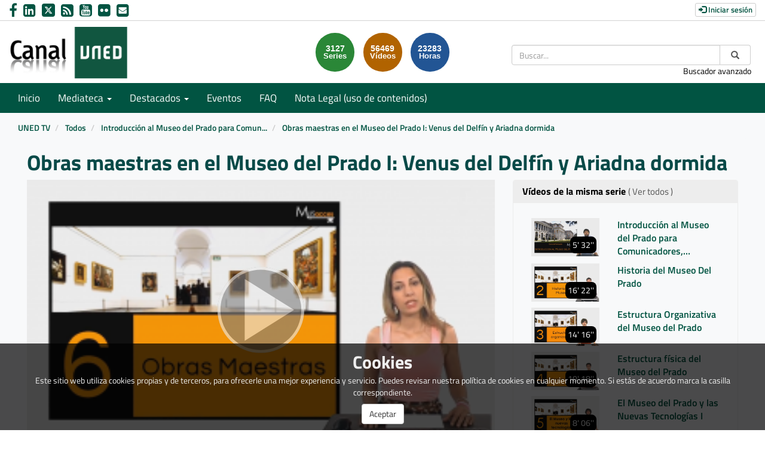

--- FILE ---
content_type: text/css; charset=UTF-8
request_url: https://canal.uned.es/webtv/css/webtv.css
body_size: 39747
content:





    
        
            
    body {
        background: #FFFFFF;
    }

    ul, ol {
        list-style:none;
        margin: 0;
        padding: 0;
    }

    h1, h2, h3, h4 {
        font-weight: bold;
        color: #111;
    }

    a, a:hover {
        color: #000000;
    }

    .disabled {
        color: #767676 !important;
    }

    .edit-pmk-icon {
        font-size:17px;
        color: #c05800;
    }

    .date, .num_views {
        text-align: right;
    }

    .main-content {
        min-height: 625px;
    }

    .login-box-pmk .logout-button {
        background-color: #b30000;
        border-color: #b30000;
    }

    .search-form {
        padding: 10px;
        background: #EDEDED;
        color: #000000;
    }

    .search-form .input-group.date {
        width: 100%;
    }

    .search-form a {
        color: #2d699e;
    }

    .input-group-addon {
        background: white;
    }

    .video-duration {
        position: absolute;
        top: 8%;
        left: 8%;
        color: white;
        font-size: 0.8em;
        background:rgba(0,0,0,0.65);
        padding: 1px 3px;
    }

    .order-by {
        display: inline;
        padding-left: 5px;
    }

    .order-by > li{
        padding-left: 0;
        padding-right: 0;
    }

    .btn-pmk {
        background-color: darkorange;
        color: #ffffff;
    }

    .panel-pmk>.panel-heading {
        background-color: darkorange;
        color: #ffffff;
        font-weight: bold;
    }

    .panel-series .panel-body, .panel-related .panel-body{
        overflow-x: hidden;
        overflow-y: scroll;
        max-height: 400px;
    }

    .total-search {
        margin-top:10px;
        color:black;
        font-weight:bold;
        font-size:1.2em;
    }

    .list-group-item-pmk {
        background: transparent;
    }

    .block-media-pmk {
        padding-top:10px;
    }

    .block-media-pmk h1, .block-media-pmk .h1, .block-media-pmk h2, .block-media-pmk .h2, .block-media-pmk h3, .block-media-pmk .h3 {
        margin-top: 0;
    }

    .block-search-pmk {
        margin-bottom:20px;
    }

    .show_more_link a, .show_more_link a:hover {
        color: #000000;
        font-size:14px;
    }

    .label-pmk a {
        color: #ffffff;
    }

    .label-pmk a:hover {
        color: #000000;
    }

    .label-pmk {
        background-color: darkorange;
        margin-left:3px;
        white-space: normal;
        display: inline-block;
        max-width: 100%;
        overflow: hidden;
        text-align: left;
    }

    .titlecookie {
        font-weight: bold;
        color: ·ffffff;
        font-size: 30px;
    }

    .cookielaw {
        display: block; position: fixed;
        padding: 10px;
        bottom: 0;
        left: 0;
        width: 100%;min-height: 60px;
        background: rgb(0,0,0,0.7);
        color: #efefef;
        font-size: 100%;
        text-align: center;
        z-index: 1000000;
        overflow: hidden;
    }

    /* Wall block */

    .wall_block {
        margin-bottom: 20px;
    }

    .wall-container {
        padding-bottom: 10px;
    }

    .next_events_box_title {
        font-size: 16px;
        margin-top: 5px !important;
        margin-bottom: 0;
        font-weight: bold;
    }

    .next_events_box_data .title a {
        font-size: 16px;
        font-weight: 600;
        overflow: hidden;
        display: -webkit-box;
        -webkit-line-clamp: 2;
        line-clamp: 2;
        -webkit-box-orient: vertical;
    }

    .next_events_box_data {
        margin-top: 10px;
    }

    .wall-container .no_events {
        font-size: 15px;
    }

    .carousel-caption .background-title {
        background-color: rgba(0,0,0,0.8);
        overflow: hidden;
        display: -webkit-box;
        -webkit-line-clamp: 2;
        line-clamp: 2;
        -webkit-box-orient: vertical;
    }

.block_relative {
    position:relative;
}

.image_representation {
    position: relative;
    text-align: center;
    color: black;
    margin-top:10px;
}

.image_representation .thumbnail {
    border:0;
    margin-bottom: 0;
}

.image_representation .thumbnail .embed-responsive, .list-of-series .thumbnail .embed-responsive {
    border-radius: 10px;
}

.image_representation .thumbnail .caption {
    padding:2px;
}

.title_image_representation  {
    display: -webkit-box;
    text-align:left;
    -webkit-box-orient: vertical;
    overflow: hidden;
    text-overflow: ellipsis;
    white-space: normal;
    font-size:15px;
    font-weight: 500;
    color: #000000;
    margin-top:10px;
    -webkit-line-clamp: 3;
    max-height: 4.5em;

}

.second_line_image_representation  {
    display: -webkit-box;
    text-align:left;
    -webkit-box-orient: vertical;
    overflow: hidden;
    text-overflow: ellipsis;
    white-space: normal;
    font-size:12px;
    font-weight: 500;
    line-height: 1.6rem;
    padding:2px;
    color: #0b0b0b;
    -webkit-line-clamp: 3;
    max-height: 3.5em;
}

.caption a .second_line_image_representation {
    margin-top:5px;
    margin-bottom:5px;
}
.icons_image_representation_center {
    position: absolute;
    top: 50%;
    left: 50%;
    transform: translate(-50%, -50%);
    background: transparent;
    color:white;
    border-radius:50%;
    border: 1px solid #FFF;
    width:30%;
    height:50%;
}

.icons_image_representation_center i {
    margin-top: 15px;
    margin-left: 5px;
}

.icons_image_representation_bottom_right {
    color: #FFF;
    opacity:0.9;
    padding:3px;
    bottom: 0.5em;
    position: absolute;
    top: 45%;
    left: 0;
    width: 100%;
}

.icons_image_representation_bottom_right .background {
    width:10%;
    background-color: #000;
    padding:3px;
    float: right;
    margin-right: 30px;
    margin-bottom:10px;
}

.img_adapter_4_3 {
    height: 100%;
    display: inline-block;
    vertical-align: middle;
}

.embed-responsive-item {
    background-color: #000;
}

.thumbnail a {
    text-decoration:none;
    color: #000000;
}

.thumbnail a:hover {
    text-decoration: underline;
}

.thumbnail a:focus {
    outline-offset: 2px;
}

.thumbnail .caption li {
    padding: 0;
}

.navbar-default .navbar-nav>li>a:focus, .navbar-default .navbar-nav>li>a:hover {
    color: #ffffff;
    background-color: transparent;
}

.recently .image_representation .title_image_representation {
    font-size:17px;
}

.highlight .image_representation .title_image_representation {
    font-size:22px;
}

.second_line_image_representation, .date_and_visits {
    color: #666666;
    font-size:14px;
}

.image_representation .title_image_representation {
    margin: 10px 0 0 0;
}

.image_representation .second_line_image_representation, .image_representation  .date_and_visits  {
    margin:0;
    padding:0;
}

.image_representation .second_line_image_representation {
    margin: 5px 0;
}

.highlight .image_representation .title_image_representation {
    font-weight: bold;
}

.panel-body .title_image_representation {
    margin-top:0;
}

.tags-info-pmk .list-inline>li {
    padding-right: 0;
    padding-left: 0;
}

.panel-series .current {
    background-color: #ededed;
}

.list-group-item-custom {
    border:none;
    padding-top: 5px;
    padding-bottom: 5px;
}

.inside-video-duration {
    position: absolute;
    background: #000000;
    opacity: 1;
    bottom: 5px;
    right: 5px;
    color: white;
    padding:4px;
    border-radius:8px;
}

.video_block {
    border-bottom: 1px solid #808080;
    margin-bottom:25px;
}

.video_block .video-title {
    overflow: hidden;
    display: -webkit-box;
    -webkit-line-clamp: 2;
    line-clamp: 2;
    -webkit-box-orient: vertical;
}

.video-page .list-group {
    margin-bottom: 0;
}

@media (max-width: 992px) {
    .highlight .image_representation .title_image_representation {
        font-size:24px;
    }
    .title_image_representation  {
        font-size:16px;
    }
    .second_line_image_representation  {
        font-size:12px;
    }
}

@media (max-width: 768px) {
    .recently .image_representation .title_image_representation {
        font-size:24px;
    }

    .highlight .image_representation .title_image_representation {
        font-size:24px;
    }
    .title_image_representation  {
        font-size:20px;
    }
    .second_line_image_representation  {
        font-size:16px;
    }
}

.multimedia_object_edit_button {
    position: absolute;
    right: 0;
    top: 0;
    width: 30px;
    color: #000;
    cursor: pointer;
    background-color: #fff;
    height: 30px;
    border: 1px solid #eaeaea;
}
    .series_image_group {
    position:relative;
}

.series_image_group .embed-responsive-item:before {
    content: '';
    position: absolute;
    top: 0;
    left: 0;
    bottom: 0;
    right: 0;
    z-index: 1;
    background: rgba(0, 0, 0, .1);
    z-index: 1;
}

.hover_series {
    position: absolute;
    width: 50%;
    right:0;
    text-align: center;
    background-color: black;
    height: 100%;
    top: 0;
    opacity: 1;
    z-index: 2;
}

.hover_series .text-center {
    height:100%;
}

.hover_series .series_count_mmobj {
    margin-top:15%;
}

.hover_series .series_count_mmobj {
    display:block;
    color: white;
    font-size: 2vw;
    opacity: 1;
}

.hover_series .series_count_text {
    display:block;
    color: white;
    font-size: 1vw;
    opacity: 1;
}

@media (max-width: 1919.98px) {
    .hover_series .series_count_mmobj {
        margin-top:20%;
    }
    .hover_series .series_count_mmobj {
        font-size: 2vw;
    }

    .hover_series .series_count_text {
        font-size: 1vw;
    }

    .highlight .hover_series .series_count_mmobj {
        margin-top:20%;
    }
    .highlight .hover_series .series_count_mmobj {
        font-size: 3vw;
    }

    .highlight .hover_series .series_count_text {
        font-size: 2vw;
    }
}

@media (max-width: 1599.98px) {
    .hover_series .series_count_mmobj {
        margin-top:15%;
    }
    .hover_series .series_count_mmobj {
        font-size: 3vw;
    }

    .hover_series .series_count_text {
        font-size: 2vw;
    }
}

@media (max-width: 1199.98px) {
    .hover_series .series_count_mmobj {
        margin-top:20%;
    }
    .hover_series .series_count_mmobj {
        font-size: 3vw;
    }

    .hover_series .series_count_text {
        font-size: 2vw;
    }
}

@media (max-width: 991.98px) {
    .hover_series .series_count_mmobj {
        margin-top:20%;
    }
    .hover_series .series_count_mmobj {
        font-size: 5vw;
    }

    .hover_series .series_count_text {
        font-size: 4vw;
    }

    .highlight .hover_series .series_count_mmobj {
        margin-top:20%;
    }
    .highlight .hover_series .series_count_mmobj {
        font-size: 12vw;
    }

    .highlight .hover_series .series_count_text {
        font-size: 7vw;
    }
}

@media (max-width: 767.98px) {
    .hover_series .series_count_mmobj {
        margin-top:25%;
    }
    .hover_series .series_count_mmobj {
        font-size: 9vw;
    }

    .hover_series .series_count_text {
        font-size: 8vw;
    }

    .highlight .hover_series .series_count_mmobj {
        margin-top:20%;
    }
    .highlight .hover_series .series_count_mmobj {
        font-size: 12vw;
    }

    .highlight .hover_series .series_count_text {
        font-size: 7vw;
    }
}
    .stats-circle {
    width: 65px;
    height: 65px;
    border-radius: 65px;
    padding: 20px 0;
    line-height: 12px;
    color: #ffffff;
    font-family: Arial, Helvetica, sans-serif;
    font-weight: bold;
}

.stats-circle .stats-label {
    font-size: 75%;
}

.stats-circle-1 {
    background-color: #2a8737;
}

.stats-circle-2 {
    background-color: #b16300;
}

.stats-circle-3 {
    background-color: #225594;
}
    .header-pmk .header-logo {
    margin-bottom:10px;
}

.header-pmk .header-logo div {
    padding-left:0;
    padding-right:0;
}

.header-pmk, .header-top-pmk, .header-bottom-pmk {
    padding-left:0;
    padding-right:0;
}

.header-pmk .header-top-pmk {
    padding:5px;
    font-size:14px;
}

.navbar-custom-links a:hover {
    color: #000000 !important;
}

.navbar-custom .navbar-nav>.active>a, .navbar-custom .navbar-nav>.active>a:hover, .navbar-custom .navbar-nav>.active>a:focus {
    background-color: #443A32;
}

.navbar-custom .navbar-nav>li>a {
    color: #ffffff;
}

.navbar-custom .navbar-nav>li>a:hover {
    color: #ffffff;
}

.navbar-custom-links a:active {
    text-decoration: none;
    color: #ffffff;
}

    .menu-pmk .navbar-custom {
    margin-bottom:0;
}

.menu-pmk {
    background-color: darkorange;
    margin-top:15px;
    font-size:18px;
}

.menu-pmk .navbar-custom {
    background-color: darkorange;
    color: #000000;
    border: none;
}

.menu-pmk .navbar-custom .navbar-collapse {
    padding:0;
}
    footer {
    font-size:14px;
    background-color: darkorange;
    color: #ffffff;
}

.footer-content {
    padding:25px 0 25px 0;
}

.footer-pmk {
    margin-top:20px;
    padding-top: 10px;
}

.footer-pmk .footer-content-pmk div {
    padding-bottom: 10px;
    color: #ffffff;
}

.footer-pmk .footer-content-pmk > div {
    padding-bottom: 0;
}

.powered_by {
    background: #000000;
    color: #ffffff;
}

.footer-pmk .web-map a {
    color: #FFF;
}

.powered_by a{
    color: white;
    text-decoration: none;
}
.powered_by div {
    text-align: right;
    margin: 0 auto;
    padding: 10px;
    font-size: 12px;
    position: relative;
}

.version {
    font-style: italic;
}

.powered_by img {
    width: 15px;
}
    .breadcrumb-pmk {
    background: transparent;
}

.breadcrumb-pmk-list {
    background: transparent;
    padding:8px 0;
    margin-bottom: 0;
}

.breadcrumb-pmk-list a, .breadcrumb-pmk-list li {
    color: #000000;
}
    
.search-box {
    margin: 30px 8px 8px 8px;
}
.search-box button {
    padding: 1px 6px;
}
.search-box .input-group {
    border-radius: 8px;
    /*overflow: hidden;*/
}
.search-box .input-group input.form-control {
    border-radius: 4px;
}
#search-box-base,
#search-box-mobile,
#search-box-sticky {
    border-radius: 4px 0 0 4px;
    border-right: 0;
    box-shadow: none;
}
#search-box-base:focus,
#search-box-mobile:focus,
#search-box-sticky:focus {
    border-color: #ccc;
}
    .categories_list {
    list-style-type: none;
    margin-top: 0;
}

.categories_list .categories_list_block {
    width: 100%;
    background-color: #ffffff;
}

.event-pmk .mmobj-title {
    overflow: hidden;
    word-break: break-word;
}
    .pagination>li>a, .pagination>li>span {
    color: #000000 !important;
}

.pagination>li>a:hover {
    color: #fff !important;
    background-color: darkorange;
    border: 1px solid #828385;
}

.pagination>.active>a, .pagination>.active>span, .pagination>.active>a:hover, .pagination>.active>span:hover, .pagination>.active>a:focus, .pagination>.active>span:focus {
    background-color: darkorange;
    color: #fff !important;
    border-color: #dddddd;
}
    .twitter-icon-heading,
.chat-icon-heading {
    height: 1em;
    float: right;
}
    .share_url input, .share_iframe input {
    width: 70%;
    border: 1px solid #ccc;
    float:right;
    padding: 0;
    margin: 0;
}
    .live_content {
    margin-top:20px;
}

.event-chat-panel:a, .event-chat-panel:a:active, .event-chat-panel:a:visited {
    color: #000000;
    text-decoration: none;
}
.event-chat-panel:a:hover {
    color: #FF0000;
    text-decoration: underline;
}
#chatDiv {
    margin:2px;
    display: table;
    width: 100%;
}
.chatText {
    font-family: Arial, Helvetica;
    font-size: 13px;
    color: #000000;
    word-wrap: break-word;
    display: table-cell;
    padding: 10px;
    vertical-align: middle;
}
.chatTime {
    font-size: 11px;
    color: #A0A0A0;
    text-align: right;
    display: table-cell;
    padding: 10px;
    vertical-align: top;
    min-width: 85px;
    max-width: 85px;
}
.chatError {
    font-size: 11px;
    padding: 4px;
    text-align: center;
    color: #D00000;
    background-color: #FFF0E0;
    border: 1px solid #C0B0A0;
}
.chatForm.chatInputMessage {
    overflow-y: auto;
}
.chat-list-error,
.chat-name-error {
    display: none;
    color: red;
}
.chatRow.odd-row {
    background-color: #FFFFFF;
    display: table-row;
}
.chatRow.even-row {
    background-color: #F6F6F6;
    display: table-row;
}
    .wall-image .thumbnail {
    margin-bottom: 0;
    padding:0 !important;
    background-color: transparent !important;
}

.wall-image .image_representation {
    margin-top:0;
    padding-left:0;
    padding-right: 0;
}
.wall-container {
    margin: 0;
}

.wall-info {
    border-right: 1px solid #ddd;
}

.wall-info .wall-title {
    margin-left: 5px;
}

.wall-info .wall-subtitle {
    margin-top:10px;
    margin-left: 5px;
    height: 100%;
}

.wall-labels{
    margin-top:10%;
    font-size:20px;
    margin-bottom: 10px;
}

    .widget_forbidden_error {
    text-align: center;
    margin-top: 10vh;
    font-size: 10vh;
    margin-bottom: 6vh;
}

.widget_forbidden_error_message {
    text-align: center;
    margin-top: 3vh;
    font-size: 6vh;
    margin-bottom: 2vh;
}

.widget_forbidden_message, .widget_unauthorized_message {
    text-align: center;
    margin-top: 3vh;
    font-size: 6vh;
    margin-bottom: 6vh;
}

.widget_unauthorized_error {
    text-align: center;
    margin-top: 10vh;
    padding-top: 10vh;
    font-size: 10vh;
    margin-bottom: 6vh;
}

.widget_unauthorized_error_message {
    text-align: center;
    margin-top: 3vh;
    font-size: 6vh;
    margin-bottom: 2vh;
}

#player_password_check_fail {
    color: red;
    margin: 0 10px;
}

.widget_password {
    text-align: center;
    padding-top: 40px;
}

@media (min-width: 991.98px) {
    .widget_forbidden_error {
        text-align: center;
        margin-top: 10vh;
        font-size: 7vh;
        margin-bottom: 6vh;
    }

    .widget_forbidden_error_message {
        text-align: center;
        margin-top: 3vh;
        font-size: 3vh;
        margin-bottom: 2vh;
    }

    .widget_forbidden_message, .widget_unauthorized_message {
        text-align: center;
        margin-top: 3vh;
        font-size: 3vh;
        margin-bottom: 6vh;
    }

    .widget_unauthorized_error {
        text-align: center;
        margin-top: 10vh;
        padding-top: 10vh;
        font-size: 7vh;
        margin-bottom: 6vh;
    }

    .widget_unauthorized_error_message {
        text-align: center;
        margin-top: 3vh;
        font-size: 3vh;
        margin-bottom: 2vh;
    }

    #player_password_check_fail {
        color: red;
        margin: 0 10px;
    }

    .widget_password {
        text-align: center;
        padding-top: 40px;
    }

    abbr, abbr[title], abbr[data-original-title] {
        text-decoration: none !important;
        border-bottom: 0 !important;
    }
}
    h1 small,h2 small,h3 small,h4 small,h5 small,h6 small,.h1 small,.h2 small,.h3 small,.h4 small,.h5 small,.h6 small,h1 .small,h2 .small,h3 .small,h4 .small,h5 .small,h6 .small,.h1 .small,.h2 .small,.h3 .small,.h4 .small,.h5 .small,.h6 .small,
.pagination>.disabled>span,.pagination>.disabled>span:hover,.pagination>.disabled>span:focus,.pagination>.disabled>a,.pagination>.disabled>a:hover,.pagination>.disabled>a:focus {
    color: #767676;
}

    /* Legacy Menu CSS */
        /* Legacy Categories CSS */
        /* Legacy Misc video CSS */
    

    

@font-face {
    font-family: "Titillium Web";
    font-style: normal;
    font-weight: 200;
    src: url("/fonts/TitilliumWeb-Light.ttf") format('truetype');
}

@font-face {
    font-family: "Titillium Web";
    font-style: normal;
    font-weight: 400;
    src: url("/fonts/TitilliumWeb-Regular.ttf") format('truetype');
}

@font-face {
    font-family: "Titillium Web";
    font-style: normal;
    font-weight: 600;
    src: url("/fonts/TitilliumWeb-SemiBold.ttf") format('truetype');
}

@font-face {
    font-family: "Titillium Web";
    font-style: normal;
    font-weight: 800;
    src: url("/fonts/TitilliumWeb-Bold.ttf") format('truetype');
}


.login-box-pmk a:hover, .login-box-pmk a:active, .login-box-pmk a:focus, .login-box-pmk a:focus-within, .login-box-pmk a:visited {
    color: #ffffff !important;
}

body {
    font-family: 'Titillium Web', sans-serif;
    color: #333 !important;
    background-color: #FFFFFF !important;
}

.main-content, .header-pmk .header-top-pmk > div, .header-pmk .header-bottom-pmk > div, .menu-pmk > div, .breadcrumb-pmk > div {
    max-width: 1800px;
}

.content-pmk {
    background: rgb(248, 249, 250);
}

h1, h2, h3, h4, h5 {
    color: #084A48;
}

footer {
    background-color: #f1f1f1;
}

/** General **/
.block-media-pmk {
    padding-bottom: 15px;
}

.block-media-pmk h1, .block-wall-pmk h1 {
    font-size: 24px;
    padding-bottom: 5px;
}

.caption a .second_line_image_representation {
    margin: 0;
}

.main-content {
    padding-bottom: 20px;
}

.stats-circle {
    line-height: 13px;
}

.stats-circle .stats-label {
    font-size: 90%;
}

.show_more_link a, .show_more_link a:hover {
    color: #015442;
    font-size: 18px;
    font-weight: 600;
}

/*** Wall ***/

.block-wall-pmk {
    padding-top: 20px;
}

#carousel-wall .thumbnail .embed-responsive, #carousel-wall .embed-responsive {
    border-radius: 10px;
}

#carousel-uned .carousel-caption {
    font-size: 20px;
}

#carousel-uned .carousel-caption .background-title {
    background-color: rgba(1,84,66);
    padding: 10px 0;
}

.next_events_box_title {
    color: #084A48;
    margin-top: 0!important;
}

.next_events_box_data .title a {
    color: #015442;
}

.next_events_box > .next_events_box_title:nth-child(1) {
    margin-top: 0 !important;
}

/*** Enlaces de interés/FAQ ***/

.useful-links .logo {
    margin: 20px auto;
    max-height: 150px;
}

.useful-links p {
    font-size: 16px;
}

/*** Mediateca ***/

.widget_categories .img_adapter_4_3, .widget-recursos .img_adapter_4_3 {
    height: auto;
    width: 100%;
}

.widget_categories .thumbnail, .widget-recursos .thumbnail {
    padding: 0;
    border: none;
    background-color: #015442;
    border-radius: 10px;
}

.widget_categories .thumbnail .embed-responsive, .widget-recursos .thumbnail .embed-responsive {
    border-top-left-radius: 10px;
    border-top-right-radius: 10px;
}

.widget-recursos .thumbnail {
    margin-bottom: 5px;
}

.widget_categories .title_image_representation, .widget-recursos .title_image_representation {
    font-size: 20px;
    padding-bottom: 10px;
    color: #FFF;
    padding-left: 10px;
    padding-right: 10px;
}

/*** Inbox ***/

#pumukitinbox_body .button-next button, #pumukitinbox_body .button-next button:hover, #pumukitinbox_body .btn-previous, #pumukitinbox_body .btn-previous:hover {
    background-color: #084A48 !important;
}

#inbox_folder_form, #uploader_drag_and_drop {
    border-top-color: #084A48!important;
}

/*** Footer **/

.footer-pmk {
    margin-top: 0;
    padding-top: 20px;
}

.footer-content-pmk {
    padding-top:20px;
    padding-bottom: 20px;
}

.footer-content-pmk h2 {
    font-size: 18px;
    font-weight: 800;
    margin-bottom: 20px;
    color: #212529;
}

.footer-content-pmk h5 {
    font-weight: 600;
}

.footer-pmk .footer-content-pmk div {
    padding-bottom: 0;
}

footer h4 {
    font-weight: 800;
    margin-bottom: 20px;
    color: #212529;
}

footer ul > li {
    margin-bottom: 20px;
    font-weight: 600;
}

footer .patrocinadores img {
    max-height: 70px;
    max-width: 140px;
    height: auto;
    margin: 0 auto;
}

footer .sub-footer {
    padding: 30px 60px;
    background: linear-gradient(to right, #2d2d2d 0%, #2d2d2d 50%, #000 50%, #000 100%);
}

footer .sub-footer h3 {
    font-weight: 400;
    margin-bottom: 20px;
    color: #FFF;
}

footer .sub-footer h4 {
    color: #FFF;
}

footer .sub-footer .links a {
    color: #CCC;
}

footer .sub-footer .rrss a {
    color: #FFF;
}

footer .sub-footer .rrss a .logo-x {
    min-width: 20px;
}

footer .sub-footer .rrss a .fa {
    font-size: 20px;
}

footer .sub-footer .contacta {
    padding-left: 30px;
}

footer .sub-footer .contacta a {
    color: #FFF;
    text-decoration: underline;
    font-weight: 600;
}

footer .sub-footer .title {
    font-weight: 600;
    margin-bottom: 10px;
    font-size: 15px;
}

.powered_by div {
    padding-top: 5px;
    padding-bottom: 5px;
}

/** Login **/
.login-box-pmk a {
    color: #015442 !important;
    font-weight: 600;
    font-size: 13px;
}

.login-box-pmk a:hover, .login-box-pmk a:active, .login-box-pmk a:focus, .login-box-pmk a:focus-within, .login-box-pmk a:visited {
    color: #015442 !important;
    text-decoration: none;
}

/** Header **/
.header-logo {
    margin-bottom:0;
    margin-top: 10px;
}

.header-logo .header-logo-img {
    max-width: 200px;
}

.header-pmk .header-top-pmk {
    padding: 0 5px 0 0;
}

.header-top-pmk {
    border-bottom: 1px solid lightgray;
}

.header-bottom-pmk {
    background: #FFF;
}

.contact-us a {
    color: #015442;
    font-size: 24px;
    padding-right: 5px;
}

.contact-us .logo-x {
    display: inline;
    background: #015442;
    border-radius: 4px;
    padding: 4px;
    vertical-align: top;
    margin-top: 6px;
}

.stats #total {
    margin-top: 10px;
}

.navbar-default .navbar-toggle .icon-bar {
    background-color: #FFF;
}

/** Menu **/

.menu-pmk {
    background-color: #015442;
    margin-top: 0;
}

.menu-pmk .navbar-custom {
    background-color: #015442;
    color: #FFF;
}

.menu-pmk .dropdown-menu {
    padding: 0;
}

.menu-pmk .dropdown-menu>li>a {
    padding: 10px 20px;
    font-size: 16px;
}

/*** Search ***/

.search-form {
    background: #015442;
    border-color: #666;
}

.search-form label {
    color: #FFF;
}

.search-form a {
    color: #FFFFFF;
}

.custom-list-by-search .image_representation .thumbnail {
    border: 1px solid #DDD;
    border-radius: 10px;
    min-height: 290px;
    background: #FFF;
    padding: 15px 15px 10px 15px;
    transition: box-shadow .3s linear;
    background-color: transparent;
}

.custom-list-by-search .image_representation .title_image_representation {
    -webkit-line-clamp: 2;
    height: 46px;
}

.custom-list-by-search .image_representation .thumbnail:hover {
    box-shadow: 0 6px 10px 4px rgba(60,64,67,.15);
    cursor: pointer;
}

.custom-list-by-search  .second_line_image_representation {
    margin-top:5px !important;
    margin-bottom:5px !important;
    -webkit-line-clamp: 1;
}

/*** Breadcrumb ***/
.breadcrumb {
    padding-top: 15px;
    background: rgb(248, 249, 250) !important;
}

.breadcrumb-pmk {
    background: rgb(248, 249, 250);
}

.breadcrumb-pmk-list a, .breadcrumb-pmk-list li {
    color: #015442;
    font-weight: 600;
}

.panel-pmk {
    background-color:transparent;
    border: 1px solid #ededed;
}

.panel-pmk>.panel-heading {
    background-color: #ededed;
    color: #000;
    border-color: transparent;
    font-weight: 400;
}

.list-group-item-pmk {
    border: 1px solid #ededed !important;
}

.list-group-item-pmk input {
    color: #000000;
}

/** Label **/
.label-pmk {
    background-color: #015442;
    font-size: 12px;
}

.label-pmk a, .label-pmk a:hover {
    color: #ffffff !important;
}

/*** Pagination ***/
.pagination>.active>a, .pagination>.active>span, .pagination>.active>a:hover, .pagination>.active>span:hover, .pagination>.active>a:focus, .pagination>.active>span:focus {
    z-index: 2;
    color: #fff;
    background-color: #2b2b2b;
    border-color: #222222;
    cursor: default;
}

/*** Series template - File links ***/

.series_subtitle .subtitle {
    font-size: 24px;
}

.series-design {
    text-align: right;
    padding-top: 20px;
}

.series-design img {
    max-width: 25px;
}

.om-series {
    margin-left: 0;
    margin-right: 0;
}

.om-series .columns .image_representation a:hover {
    text-decoration: none;
}

.om-series .columns .image_representation a:hover .thumbnail {
    box-shadow: 0 6px 10px 4px rgba(60,64,67,.15);
}

.om-series .columns .image_representation .title_image_representation {
    -webkit-line-clamp: 2;
    height: 46px;
}

.om-series .columns .image_representation .thumbnail {
    border: 1px solid #DDD;
    border-radius: 10px;
    min-height: 360px;
    background: #FFF;
    padding: 15px 15px 10px 15px;
    transition: box-shadow .3s linear;
}

.om-series .rows .video_block {
    border-bottom: none;
    background: #FFF;
    margin: 0px 15px 25px;
    padding: 0px;
}

.om-series .rows .video_block .image_representation {
    margin-top: 0;
}

.om-series .rows .video_block .image_representation .thumbnail {
    padding: 0;
}

.om-series .rows .video_block .video-description {
    overflow: hidden;
    display: -webkit-box;
    -webkit-line-clamp: 4;
    line-clamp: 4;
    -webkit-box-orient: vertical;
    padding-bottom: 0;
}

.list-group-item-custom {
    background: transparent;
}

a.list-group-item-custom i {
    color: #2d4f7c;
}

a.list-group-item-custom {
    background: transparent;
    color: #2d4f7c;
}

a.list-group-item-custom .language {
    color: #015442;
}

a.list-group-item-custom:hover {
    background: #EAEAEA;
    color: #FFFFFF;
}

.form-control:focus {
    border-color: #015442;
}

.video_block {
    border-bottom: 1px solid #015442;
}

.list-group-item {
    background-color: transparent;
    border: none;
}

.hover_series {
    background-color: rgba(0,0,0,0.6);
}

.list-of-series .thumbnailo {
    box-shadow: 2px 2px 3px #666;
}

.thumbnailo {
    box-shadow: 1px 1px 2px #666;
}

.thumbnailo:nth-child(1) {
    z-index: 3;
}

.list-of-series .thumbnailo:nth-child(2) {
    left:10px;
    top: 4px;
}

.thumbnailo:nth-child(2) {
    z-index: 2;
    transform: scale(0.97);
    position: absolute;
    left: 7px;
    top: 3px;
}

.list-of-series .thumbnailo:nth-child(3) {
    left: 20px;
    top: 9px;
}

.thumbnailo:nth-child(3) {
    z-index: 1;
    transform: scale(0.94);
    position: absolute;
    left: 14px;
    top: 6px;
}

.thumbnailholder {
    position: absolute;
    background: #000;
    z-index: -1;
    width: 100%;
    height: 100%;
}

.thumbnail img.thumbnailimg {
    margin: 0 auto;
    display: inline-block;
    vertical-align: middle;
}

.library .thumbnail .embed-responsive-item, .list-of-series .thumbnail .embed-responsive-item {
    border: 2px solid #FFF;
}

.library .thumbnail .embed-responsive, .list-of-series .thumbnail .embed-responsive {
    overflow: visible;
}

.series-date {
    padding: 0 15px; 
}

/*** Login Box ***/
.login-box-pmk {
    color: #015442;
}

.login-box-pmk {
    padding:5px;
    cursor:pointer;
}

.login-box-pmk a, .login-box-pmk a:hover, .login-box-pmk a:focus {
    margin-right:5px;
}

.login-box-pmk a.logout-button, .login-box-pmk a.logout-button:hover, .login-box-pmk a.logout-button:focus {
    color: #FFFFFF !important;
}


/*** User data modal ***/
#userDataModal .modal-header {
    border-top-left-radius: 3px;
    border-top-right-radius: 3px;
    background-color: #015442;
}

#userDataModal .modal-header .modal-title {
    color: #FFF;
}

#userDataModal .modal-header .close {
    color: #FFF;
    opacity: .8;
}

#userDataModal .caixa {
    margin-bottom: 10px;
}

#userDataModal .caixa .titulo {
    color: #015442;
    font-size: 15px;
    font-weight: 600;
    padding-left: 10px;
    padding-bottom: 1px;
    border-bottom: 2px solid #015442;
}

#userDataModal .data-user {
    color: #555;
    padding: 5px 10px;
    margin-top: 5px;
    font-weight: 400;
}

/*** Menu - Links ***/
.navbar-custom-links {
    width: 100%;
    font-size:17px;
}

.navbar-custom-links .my-videos {
    float: right;
}

.navbar-custom .navbar-nav>li>a:hover {
    color: #FFF !important;
}

.navbar-default .navbar-nav>.open>a, .navbar-default .navbar-nav>.open>a:hover, .navbar-default .navbar-nav>.open>a:focus {
    color: #015442 !important;
}

/*** Widget - Categories  ****/
.widget_categories, .widget_most-viewed, .widget_recently {
    padding-bottom: 20px;
}

.categories_list .categories_list_block {
    background-color: rgb(248, 249, 250);
}

/*** Widget - Videos  ****/

.block-media-pmk .image_representation .thumbnail {
    border: 1px solid #DDD;
    border-radius: 10px;
    min-height: 320px;
    background: #FFF;
    padding: 15px 15px 10px 15px;
    transition: box-shadow .3s linear;
    background-color: transparent;
}

.block-media-pmk .image_representation .title_image_representation {
    -webkit-line-clamp: 2;
    height: 46px;
}

.block-media-pmk .image_representation .thumbnail:hover {
    box-shadow: 0 6px 10px 4px rgba(60,64,67,.15);
    cursor: pointer;
}

.block-media-pmk  .second_line_image_representation {
    margin-top:5px !important;
    margin-bottom:5px !important;
    max-height: 55px;
    -webkit-line-clamp: 1;
}

.image_representation .thumbnail, .image_representation .embed-responsive-item {
    background-color: transparent;
}

.image_representation .title_image_representation, .image_representation .thumbnail a, .image_representation .title_image_representation a {
    color: #015442;
    font-size: 16px;
    font-weight: 600;
}

.thumbnail .title_image_representation a:hover {
    text-decoration: underline;
}

.image_representation .second_line_image_representation,  .image_representation .date_and_visits, .image_representation .language {
    text-align: left;
}

.material a {
    color: #999;
}

.video-series a {
    color: #015442;
}

.persons {
    padding-top: 10px;
}

.persons li {
    padding: 0;
}

.global_block_title {
    position: relative;
    outline-style: none;
    overflow: hidden;
}

.custom-block-title:after {
    content: "";
    position: absolute;
    margin-left: 10px;
    background: #015442;
    height: 1px;
    box-shadow: 1000px 0 0 -1000px #d1d1d1;
    width: 100%;
    top: 40%;
}

.custom-link-more {
    font-size: 16px;
    font-weight: 600;
    top: 0;
    position: absolute;
    right: 0;
    background: white;
    z-index: 1;
    padding: 6px 0 6px 6px;
    margin-top: -2px;
}

.custom-link-more:hover {
    text-decoration: none;
}

.recently .image_representation .title_image_representation {
    font-size: 16px;
}

/*** Multimedia page ***/

.link-videos-serie {
    font-weight: 400;
    color: #555 !important;
    font-size: 15px;
}

.modal-body .share_url {
    padding: 30px 20px;
}

.modal-body .share_url.share_iframe {
    padding-bottom: 0px;
}

.video-page .description {
    margin-top: 15px;
}

.modal-body .block_twitter .logo-x {
    height: 2em;
    margin-top: 1px;
}

/*** Events ***/

.events .image_representation .thumbnail {
    border: 1px solid #DDD;
    border-radius: 10px;
    min-height: 380px;
    background: #FFF;
    padding: 15px 15px 10px 15px;
    transition: box-shadow .3s linear;
}

.events .image_representation .title_image_representation {
    -webkit-line-clamp: 2;
    height: 46px;
}

.events .image_representation .a:hover {
    text-decoration: none;
}

.events .image_representation .thumbnail:hover  {
    box-shadow: 0 6px 10px 4px rgba(60,64,67,.15);
    cursor: pointer;
}

.events .thumbnail .materials {
    margin: 10px 0;
}

.events .thumbnail .materials .btn-event {
    background: #015442;
    color: #FFF;
    border-color: #015442;
    transition: background .3s linear;
    white-space: normal;
    text-overflow: ellipsis;
    -webkit-line-clamp: 2;
    -webkit-box-orient: vertical;
    display: -webkit-box;
    overflow: hidden;
    margin-bottom: 5px;
}

.events .thumbnail .materials .btn-event:hover {
    text-decoration: none;
    background: #004334;
}

#liveplayer h2.warning {
    top: calc(50% - 35px) !important;
    font-size: 22px !important;
    width: 100% !important;
}

/*** Media Queries ***/

@media (min-width: 1600px) {
    .hover_series .series_count_mmobj {
        font-size: 1vw;
        margin-top: 35%;
    }

    .list-of-series .hover_series .series_count_mmobj {
        font-size: 2vw;
    }
}

@media (max-width: 1599.98px) and (min-width: 991px) {
    .hover_series .series_count_mmobj {
        font-size: 1vw;
        margin-top: 35%;
    }

    .hover_series .series_count_text {
        font-size: 1vw;
    }

    .list-of-series .hover_series .series_count_mmobj {
        font-size: 2vw;
    }

    .events .image_representation .thumbnail {
        min-height: 345px;
    }
}

@media (max-width: 1520px) and (min-width: 1200px) {
    #liveplayer h2.warning {
        font-size: 16px !important;
    }
}

@media (max-width: 1200px) and (min-width: 991px) {
    .om-series .columns .image_representation .thumbnail {
        min-height: 250px !important;
    }

    .events .image_representation .thumbnail {
        min-height: 285px !important;
    }

    #liveplayer h2.warning {
        font-size: 14px !important;
    }
}

@media (max-width: 1024px) and (min-width: 767px) {
    .next_events_box .next_events_box_title, .next_events_box_data .title a {
        font-size: 14px;
    }

    .next_events_box .next_events_box_data {
        padding: 0;
    }

    .next_events_box_dates .event_start_date {
        font-size: 12px;
    }

    .show_more_link a {
        font-size: 13px !important;
    }

}

@media (max-width: 991px) {
    #liveplayer h2.warning {
        color: #FFF !important;
        font-size: 18px !important;
    }

    #liveplayer > div > div > img {
        filter: opacity(0.8);
    }
}

@media (max-width: 991px) and (min-width: 345px){
    #liveplayer h2.warning {
        top: calc(50% - 50px) !important
    }
}

@media (min-width: 768px) {
    .widget_categories .col-sm-2, .widget-recursos .col-sm-2 {
        width: 20%;
    }

    .om-series .columns .image_representation .thumbnail {
        min-height: 300px;
    }
}

@media (max-width:768px) {
    .header-bottom-pmk {
        padding-bottom: 10px;
    }

    .search-box {
        margin: 10px 8px 8px 8px;
    }

    .menu-pmk {
        padding-right: 0;
        padding-left: 0;
    }

    .menu-pmk .navbar-custom .navbar-collapse {
        padding: 0 15px;
        overflow-x: hidden;
    }

    .navbar-default .navbar-nav .open .dropdown-menu>li>a {
        color: #FFF;
    }

    .stats .stats-circle {
        width: 55px;
        height: 55px;
        padding: 15px 0;
        font-size: 12px;
    }

    .footer-logo-pmk {
        border-right: none;
    }

    .footer-logo-pmk img {
        margin: 0 auto;
    }

    .navbar-custom-links {
        padding-left: 15px;
    }

    .footer-content-pmk {
        text-align: center;
    }

    footer .sub-footer {
        padding-bottom: 0;
        background: linear-gradient(to bottom, #2d2d2d 0%, #2d2d2d 40%, #000 70%, #000 100%);
    }
}

@media (max-width: 767px) and (min-width: 668px) {
    .events .image_representation .thumbnail {
        min-height: 450px;
    }
}

@media (max-width: 668px) {
    .events .image_representation .thumbnail {
        min-height: 420px;
    }
}

@media (max-width: 620px) {
    .events .image_representation .thumbnail {
        min-height: 380px;
    }
}

@media (max-width:500px) {
    .video-page .video-title {
        font-size: 20px;
    }

    .events .image_representation .thumbnail {
        min-height: 300px;
    }
}

@media (max-width:425px) {
    .header-logo .header-logo-img {
        max-width: 120px;
        margin-top: 10px;
    }
}

@media (max-width:345px) {
    #liveplayer h2.warning {
        top: 0 !important;
    }
}

/* Pagerfanta */
.pagination>li>a, .pagination>li>span {
    color: #015442 !important;
    background-color: #FFF !important;
    border: 1px solid #ddd !important;
}

.pagination li span:hover,.pagination .next span:hover {
    color: #015442 !important;
    background-color: #eee !important;
    border-color: #ddd;
}

.pagination .active span {
    background: #015442 !important;
    color: #FFF !important;
}

.pagination .active span:hover {
    color: #000000 !important;
}

.pagination li a:hover {
    color: #999999 !important;
}

#search-box-desktop {
    border-top-left-radius: 4px;
    border-bottom-left-radius: 4px;
}

.search-form a, .search-form a:hover {
    color: #ffffff !important;
}

#form_search a:hover {
    color: #ffffff !important;
}

